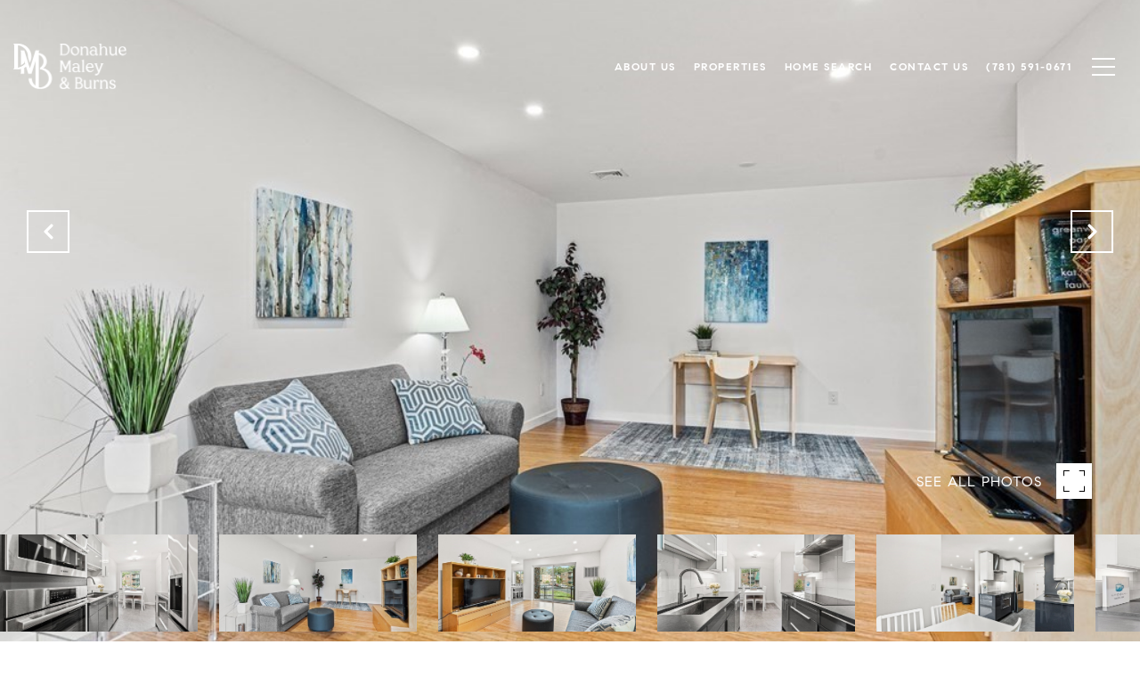

--- FILE ---
content_type: text/html
request_url: https://donahuemaleyburns.com/modals.html
body_size: 3958
content:
    <style>
        #modal-c0e2db5b-6a5f-4755-8714-597e9f43fd67 .close{display:none;}#modal-c0e2db5b-6a5f-4755-8714-597e9f43fd67 .modal-content{height:100%;padding:80px 70px;}@media (max-width: 768px){#modal-c0e2db5b-6a5f-4755-8714-597e9f43fd67 .modal-content{padding:24px;}}#modal-c0e2db5b-6a5f-4755-8714-597e9f43fd67 .modal-content .popup-modal__close{display:block;}#modal-c0e2db5b-6a5f-4755-8714-597e9f43fd67 .popup-modal{width:-webkit-fit-content;width:-moz-fit-content;width:fit-content;max-width:100%;margin-left:auto;margin-right:auto;position:relative;}#modal-c0e2db5b-6a5f-4755-8714-597e9f43fd67 .popup-modal.with-image{height:100%;}#modal-c0e2db5b-6a5f-4755-8714-597e9f43fd67 .popup-modal .lp-btn{-webkit-flex-shrink:0;-ms-flex-negative:0;flex-shrink:0;}#modal-c0e2db5b-6a5f-4755-8714-597e9f43fd67 .popup-modal .lp-text--subtitle{max-width:100%;}#modal-c0e2db5b-6a5f-4755-8714-597e9f43fd67 .popup-modal__close{position:absolute;right:5px;top:5px;z-index:10;background-color:transparent;border:none;width:40px;height:40px;cursor:pointer;opacity:0.2;display:none;color:inherit;}#modal-c0e2db5b-6a5f-4755-8714-597e9f43fd67 .popup-modal__close:before,#modal-c0e2db5b-6a5f-4755-8714-597e9f43fd67 .popup-modal__close:after{display:block;content:'';position:absolute;width:20px;height:2px;background-color:currentColor;left:50%;top:50%;}#modal-c0e2db5b-6a5f-4755-8714-597e9f43fd67 .popup-modal__close:before{-webkit-transform:translate(-50%, -50%) rotate(45deg);-moz-transform:translate(-50%, -50%) rotate(45deg);-ms-transform:translate(-50%, -50%) rotate(45deg);transform:translate(-50%, -50%) rotate(45deg);}#modal-c0e2db5b-6a5f-4755-8714-597e9f43fd67 .popup-modal__close:after{-webkit-transform:translate(-50%, -50%) rotate(-45deg);-moz-transform:translate(-50%, -50%) rotate(-45deg);-ms-transform:translate(-50%, -50%) rotate(-45deg);transform:translate(-50%, -50%) rotate(-45deg);}#modal-c0e2db5b-6a5f-4755-8714-597e9f43fd67 .popup-modal__container{margin-left:auto;margin-right:auto;position:relative;height:100%;}#modal-c0e2db5b-6a5f-4755-8714-597e9f43fd67 .popup-modal__container--with-image{min-height:463px;}@media (max-width: 768px){#modal-c0e2db5b-6a5f-4755-8714-597e9f43fd67 .popup-modal__container--with-image{-webkit-flex-direction:column;-ms-flex-direction:column;flex-direction:column;overflow-y:auto;}}#modal-c0e2db5b-6a5f-4755-8714-597e9f43fd67 .popup-modal__container--with-image .popup-modal__scroll{-webkit-flex-direction:row;-ms-flex-direction:row;flex-direction:row;display:-webkit-box;display:-webkit-flex;display:-ms-flexbox;display:flex;height:100%;min-height:463px;}@media (max-width: 768px){#modal-c0e2db5b-6a5f-4755-8714-597e9f43fd67 .popup-modal__container--with-image .popup-modal__scroll{-webkit-flex-direction:column;-ms-flex-direction:column;flex-direction:column;min-height:100%;height:auto;}}#modal-c0e2db5b-6a5f-4755-8714-597e9f43fd67 .popup-modal__container--with-image .popup-modal__image{width:50%;object-fit:cover;display:block;-webkit-flex-shrink:0;-ms-flex-negative:0;flex-shrink:0;}@media (max-width: 768px){#modal-c0e2db5b-6a5f-4755-8714-597e9f43fd67 .popup-modal__container--with-image .popup-modal__image{width:100%;height:322px;}}#modal-c0e2db5b-6a5f-4755-8714-597e9f43fd67 .popup-modal__container--with-image .popup-modal__form-field{margin-left:0;width:100%;max-width:100%;}@media (max-width: 768px){#modal-c0e2db5b-6a5f-4755-8714-597e9f43fd67 .popup-modal__container--with-image .popup-modal__form-field{max-width:415px;}}#modal-c0e2db5b-6a5f-4755-8714-597e9f43fd67 .popup-modal__container--with-image .popup-modal__title-group{text-align:left;}#modal-c0e2db5b-6a5f-4755-8714-597e9f43fd67 .popup-modal__container--with-image .popup-modal__form{width:100%;}#modal-c0e2db5b-6a5f-4755-8714-597e9f43fd67 .popup-modal__container--with-image .popup-modal__form.success{width:100%;}#modal-c0e2db5b-6a5f-4755-8714-597e9f43fd67 .popup-modal__container--with-image .popup-modal__form-group{width:50%;padding-left:130px;padding-right:130px;}@media (max-width: 1200px){#modal-c0e2db5b-6a5f-4755-8714-597e9f43fd67 .popup-modal__container--with-image .popup-modal__form-group{width:100%;padding:30px 50px;}}@media (max-width: 768px){#modal-c0e2db5b-6a5f-4755-8714-597e9f43fd67 .popup-modal__container--with-image .popup-modal__form-group{width:100%;padding:20px;}}#modal-c0e2db5b-6a5f-4755-8714-597e9f43fd67 .popup-modal__container--with-image .popup-modal__form-scroll{display:-webkit-box;display:-webkit-flex;display:-ms-flexbox;display:flex;-webkit-box-pack:start;-ms-flex-pack:start;-webkit-justify-content:flex-start;justify-content:flex-start;-webkit-align-items:flex-start;-webkit-box-align:flex-start;-ms-flex-align:flex-start;align-items:flex-start;-webkit-flex-direction:column;-ms-flex-direction:column;flex-direction:column;margin-top:auto;margin-bottom:auto;}@media (max-width: 768px){#modal-c0e2db5b-6a5f-4755-8714-597e9f43fd67 .popup-modal__container--with-image .popup-modal__form-scroll{width:100%;padding:20px;min-height:auto;overflow-y:unset;}}#modal-c0e2db5b-6a5f-4755-8714-597e9f43fd67 .popup-modal__title-group{margin-left:0;margin-right:0;}#modal-c0e2db5b-6a5f-4755-8714-597e9f43fd67 .popup-modal__scroll{max-height:100%;overflow-y:auto;}#modal-c0e2db5b-6a5f-4755-8714-597e9f43fd67 .popup-modal__form{text-align:center;max-width:100%;width:860px;display:-webkit-box;display:-webkit-flex;display:-ms-flexbox;display:flex;-webkit-flex-direction:column;-ms-flex-direction:column;flex-direction:column;-webkit-box-pack:center;-ms-flex-pack:center;-webkit-justify-content:center;justify-content:center;position:relative;margin-bottom:0;height:100%;margin-left:auto;margin-right:auto;}#modal-c0e2db5b-6a5f-4755-8714-597e9f43fd67 .popup-modal__form-group{padding:80px;width:100%;overflow-y:auto;display:-webkit-box;display:-webkit-flex;display:-ms-flexbox;display:flex;}@media (max-width: 768px){#modal-c0e2db5b-6a5f-4755-8714-597e9f43fd67 .popup-modal__form-group{padding:30px;overflow-y:unset;}}#modal-c0e2db5b-6a5f-4755-8714-597e9f43fd67 .popup-modal__form-scroll{width:100%;}#modal-c0e2db5b-6a5f-4755-8714-597e9f43fd67 .popup-modal__form-field{max-width:415px;margin-left:auto;margin-right:auto;}#modal-c0e2db5b-6a5f-4755-8714-597e9f43fd67 .popup-modal__input{width:100%;margin-bottom:0;}#modal-c0e2db5b-6a5f-4755-8714-597e9f43fd67 .popup-modal .thank-you{display:none;padding:80px;width:100vw;max-width:100%;-webkit-flex-direction:column;-ms-flex-direction:column;flex-direction:column;-webkit-box-pack:center;-ms-flex-pack:center;-webkit-justify-content:center;justify-content:center;-webkit-align-items:center;-webkit-box-align:center;-ms-flex-align:center;align-items:center;}@media (max-width: 768px){#modal-c0e2db5b-6a5f-4755-8714-597e9f43fd67 .popup-modal .thank-you{padding:30px;}}#modal-c0e2db5b-6a5f-4755-8714-597e9f43fd67 .popup-modal .success .thank-you{display:-webkit-box;display:-webkit-flex;display:-ms-flexbox;display:flex;}#modal-c0e2db5b-6a5f-4755-8714-597e9f43fd67 .popup-modal .success .popup-modal__form-scroll{display:none;}#modal-c0e2db5b-6a5f-4755-8714-597e9f43fd67 .popup-modal .success .popup-modal__image{display:none;}#modal-c0e2db5b-6a5f-4755-8714-597e9f43fd67 .popup-modal .success .popup-modal__form-group{display:none;}#modal-c0e2db5b-6a5f-4755-8714-597e9f43fd67 .popup-modal .popup-modal__container--with-image .success .popup-modal__scroll{display:none;}#modal-c0e2db5b-6a5f-4755-8714-597e9f43fd67 .lp-h-pot{width:1px;}
    </style>
    <script type="text/javascript">
        window.luxuryPresence._modalIncludes = {"modals":[{"modalId":"c0e2db5b-6a5f-4755-8714-597e9f43fd67","websiteId":"b5f348a8-c7db-41ac-8689-1a3a98bff3ed","templateId":null,"elementId":"9764c7e9-5f8d-4612-b0cd-613fa57f86bf","name":"Email Sign Up Modal with Image","displayOrder":0,"formValues":{"image":null,"title":"Like what you’re reading?","subheader":"<p>Sign up to learn more!</p>","buttonText":"Sign Up","buttonStyle":"button-style-1","backgroundType":{"bgType":"SOLID","bgColor":"#ffffff","bgImage":"https://media-production.lp-cdn.com/media/e6a59e7b-9a77-446b-abb9-666a4bb1d1b5","bgVideo":"https://luxuryp.s3.amazonaws.com/video/4ktguf3j1dfhigo4eboe9uaor.mp4","opacity":0,"fontColor":"#000000","overlayColor":"rgba(0, 0, 0, 0)","bgVideoPoster":null},"secondaryButton":{"id":"404","path":"/blog","show":true,"type":"LINK","email":"","phone":"","style":"button-style-1","content":"View all Blog"},"success-message":"","success-description":"","RedirectAfterFormSubmissionURL":""},"customHtmlMarkdown":null,"customCss":null,"sourceResource":null,"sourceVariables":{},"pageSpecific":true,"trigger":"TIMER","backgroundColor":"rgba(0,0,0,.92)","colorSettings":null,"timerDelay":5000,"lastUpdatingUserId":"862df6dc-25f7-410c-8e3b-3983657ec2f8","lastUpdateHash":"8d9cace3-9ca2-5f36-8eaa-4094a5c707d4","createdAt":"2023-09-27T00:28:19.870Z","updatedAt":"2025-01-03T22:08:57.073Z","mediaMap":{},"created_at":"2023-09-27T00:28:19.870Z","updated_at":"2025-01-03T22:08:57.073Z","deleted_at":null,"pages":[]}]};

        const {loadJs, loadCss, jsLibsMap} = window.luxuryPresence.libs;

        const enabledLibsMap = {
            enableParollerJs: 'paroller',
            enableIonRangeSlider: 'ionRangeSlider',
            enableSplide: 'splide',
            enableWowJs: 'wow',
            enableJquery: 'jquery',
            enableSlickJs: 'slick',
        };
        const requiredLibs = [];
                requiredLibs.push(enabledLibsMap['enableWowJs']);
                requiredLibs.push(enabledLibsMap['enableSlickJs']);
                requiredLibs.push(enabledLibsMap['enableParollerJs']);
                requiredLibs.push(enabledLibsMap['enableIonRangeSlider']);
                requiredLibs.push(enabledLibsMap['enableJquery']);
                requiredLibs.push(enabledLibsMap['enableSplide']);

        const loadScriptAsync = (url) => {
            return new Promise((resolve, reject) => {
                loadJs(url, resolve);
            });
        };

        const loadDependencies = async (libs) => {
            for (const lib of libs) {
                const libConfig = jsLibsMap[lib];
                if (libConfig && !libConfig.isLoaded) {

                    if (libConfig.requires) {
                        await loadDependencies(libConfig.requires);
                    }

                    await loadScriptAsync(libConfig.jsSrc);
                    if (libConfig.cssSrc) {
                        loadCss(libConfig.cssSrc);
                    }

                    libConfig.isLoaded = true;
                }
            }
        };


        const initializeModalScripts = () => {
                try {
(function init(sectionDomId) {
  var section = $('#' + sectionDomId);
  section.find('.popup-modal').on('click', function (e) {
    e.stopPropagation();
    return;
  });
  section.on('click', function () {
    window.lpUI.hideModal(sectionDomId);
  });
  $('#' + sectionDomId).on('lpui-show', function () {
    window.lpUI.requestScrollLock(sectionDomId);
  });
  const form = $("#" + sectionDomId).find("form");
  const redirectLink = $('#' + sectionDomId + ' .redirect-link');
  form.on("reset", function () {
    redirectPage(redirectLink);
  });
  function redirectPage(link) {
    if (link.length) {
      const rawHref = link.attr('href');
      link.attr('href', setHttp(rawHref));
      link[0].click();
    }
  }
  function setHttp(link) {
    if (link.search(/^http[s]?\:\/\/|\//) == -1) {
      link = 'http://' + link;
    }
    return link;
  }
})('modal-c0e2db5b-6a5f-4755-8714-597e9f43fd67', 'undefined');
} catch(e) {
console.log(e);
}
        };

        // Dynamically load all required libraries and execute modal scripts
        (async () => {
            try {
                await loadDependencies(requiredLibs);
                initializeModalScripts();
            } catch (error) {
                console.error("Error loading libraries: ", error);
            }
        })();
    </script>
        <div id="modal-c0e2db5b-6a5f-4755-8714-597e9f43fd67" class="modal "
            data-el-id="9764c7e9-5f8d-4612-b0cd-613fa57f86bf"
            style="background-color: rgba(0,0,0,.92);"
            >
            <div class="modal-content">
                <div class="popup-modal  redesign">
        
          <div class="popup-modal__container ">
        
        
            <form class="popup-modal__form " data-type="contact-form" style="background: #ffffff; color: #000000">
              <button type="button" class="popup-modal__close close"></button>
              <div class="popup-modal__scroll">
                <div class="popup-modal__form-group">
                  
                    <div class="popup-modal__form-scroll">
        
                    <div class="lp-title-group popup-modal__title-group">
                      <h2 class="lp-h2">Like what you’re reading?</h2>
                      <div class="lp-h4 lp-text--subtitle lp-pre-line"><p>Sign up to learn more!</p></div>
                    </div>
        
                    <div class="popup-modal__form-field">
                      <input id="mp-email" name="email" type="email" class="lp-input popup-modal__input" placeholder="Email" required pattern="[a-zA-Z0-9.!#$%&amp;’*+/=?^_`{|}~-]+@[a-zA-Z0-9-]+(?:\.[a-zA-Z0-9-]+)+">
                      <input type="hidden" name="source" value="NEWSLETTER_SIGNUP">
                      <input id="mp-middleName" name="middleName" value="" autocomplete="off" tabindex="-1" class="lp-h-pot">
                    </div>
                    <div class="lp-disclaimer">  <label style='display: none;' for='-termsAccepted'>Opt In/Disclaimer Consent:</label>
          <label class='lp-tcr-content'>
            <span class='lp-tcr-checkbox'>
              <input
                type='checkbox'
                id='-termsAccepted'
                name='termsAccepted'
                oninvalid="this.setCustomValidity('Please accept the terms and conditions')"
                oninput="this.setCustomValidity('')"
                required
              /></span>
            <span class='lp-tcr-message'>
              
                I agree to be contacted by
                Donahue Maley &amp; Burns Team
                via call, email, and text for real estate services. To opt out, you can reply 'stop' at any time or reply 'help' for assistance. 
                You can also click the unsubscribe link in the emails. Message and data rates may apply. Message frequency may vary.
                <a href='/terms-and-conditions' target='_blank'>Privacy Policy</a>.
            </span>
          </label>
        </div>
                    <button class="lp-btn lp-btn--dark lp-btn--outline lp-btn--mob-full-width button-style-1" type="submit">Sign Up</button>
                  </div>
        
                </div>
              </div>
        
              <div class="thank-you ">
                        <a
                            href="/blog"
                            
                            class="lp-btn lp-btn--dark lp-btn--outline lp-btn--mob-full-width button-style-1"
                            
                            
                            
                            
                            
                            >
                                    View all Blog
                            </a>
              </div>
            </form>
            
          </div>
        </div>
            </div>
            <button class="close lp-close" type="button" aria-label="close modal">
                <span class="lp-close-icon" aria-hidden="true"></span>
            </button>
        </div><script>(function(){function c(){var b=a.contentDocument||a.contentWindow.document;if(b){var d=b.createElement('script');d.innerHTML="window.__CF$cv$params={r:'9bf2e80e1ee58a31',t:'MTc2ODYyMjAxNS4wMDAwMDA='};var a=document.createElement('script');a.nonce='';a.src='/cdn-cgi/challenge-platform/scripts/jsd/main.js';document.getElementsByTagName('head')[0].appendChild(a);";b.getElementsByTagName('head')[0].appendChild(d)}}if(document.body){var a=document.createElement('iframe');a.height=1;a.width=1;a.style.position='absolute';a.style.top=0;a.style.left=0;a.style.border='none';a.style.visibility='hidden';document.body.appendChild(a);if('loading'!==document.readyState)c();else if(window.addEventListener)document.addEventListener('DOMContentLoaded',c);else{var e=document.onreadystatechange||function(){};document.onreadystatechange=function(b){e(b);'loading'!==document.readyState&&(document.onreadystatechange=e,c())}}}})();</script>

--- FILE ---
content_type: text/html; charset=utf-8
request_url: https://bss.luxurypresence.com/buttons/googleOneTap?companyId=599c268e-74b3-4ced-91c6-ec4bcb77500b&websiteId=b5f348a8-c7db-41ac-8689-1a3a98bff3ed&pageId=25c58c26-836e-436c-9a8d-23865ec22033&sourceUrl=https%3A%2F%2Fdonahuemaleyburns.com%2Fproperties%2F1210-greendale-ave-unit-339-needham-ma-02492-73169204&pageMeta=%7B%22sourceResource%22%3A%22properties%22%2C%22pageElementId%22%3A%22ac00d411-afc3-44ae-bbb1-83107b88df53%22%2C%22pageQueryVariables%22%3A%7B%22property%22%3A%7B%22id%22%3A%22ac00d411-afc3-44ae-bbb1-83107b88df53%22%7D%2C%22properties%22%3A%7B%22relatedNeighborhoodPropertyId%22%3A%22ac00d411-afc3-44ae-bbb1-83107b88df53%22%2C%22sort%22%3A%22salesPrice%22%7D%2C%22neighborhood%22%3A%7B%22id%22%3A%2225376fb6-8845-4df0-8735-1a78dcefb51f%22%7D%2C%22pressReleases%22%3A%7B%22propertyId%22%3A%22ac00d411-afc3-44ae-bbb1-83107b88df53%22%7D%7D%7D
body_size: 2935
content:
<style>
  html, body {margin: 0; padding: 0;}
</style>
<script src="https://accounts.google.com/gsi/client" async defer></script>
<script>
const parseURL = (url) => {
    const a = document.createElement('a');
    a.href = url;
    return a.origin;
}

const login = (token, provider, source)  => {
  const origin = (window.location != window.parent.location)
    ? parseURL(document.referrer)
    : window.location.origin;  
  const xhr = new XMLHttpRequest();
  xhr.responseType = 'json';
  xhr.onreadystatechange = function() {
    if (xhr.readyState === 4) {
      const response = xhr.response;
      const msg = {
        event: response.status,
        provider: provider,
        source: source,
        token: token
      }
      window.parent.postMessage(msg, origin);
    }
  }
  xhr.withCredentials = true;
  xhr.open('POST', `${origin}/api/v1/auth/login`, true);
  xhr.setRequestHeader("Content-Type", "application/json;charset=UTF-8");
  xhr.send(JSON.stringify({
    token,
    provider,
    source,
    websiteId: 'b5f348a8-c7db-41ac-8689-1a3a98bff3ed',
    companyId: '599c268e-74b3-4ced-91c6-ec4bcb77500b',
    pageId: '25c58c26-836e-436c-9a8d-23865ec22033',
    sourceUrl: 'https://donahuemaleyburns.com/properties/1210-greendale-ave-unit-339-needham-ma-02492-73169204',
    pageMeta: '{"sourceResource":"properties","pageElementId":"ac00d411-afc3-44ae-bbb1-83107b88df53","pageQueryVariables":{"property":{"id":"ac00d411-afc3-44ae-bbb1-83107b88df53"},"properties":{"relatedNeighborhoodPropertyId":"ac00d411-afc3-44ae-bbb1-83107b88df53","sort":"salesPrice"},"neighborhood":{"id":"25376fb6-8845-4df0-8735-1a78dcefb51f"},"pressReleases":{"propertyId":"ac00d411-afc3-44ae-bbb1-83107b88df53"}}}',
    utm: '',
    referrer: ''
  }));
}

function getExpirationCookie(expiresInMiliseconds) {
  const tomorrow  = new Date(Date.now() + expiresInMiliseconds); // The Date object returns today's timestamp
  return `donahuemaleyburns.com-SID=true; expires=${tomorrow.toUTCString()}; path=/; Secure; SameSite=None`;
}

function handleCredentialResponse(response) {
  document.cookie = getExpirationCookie(24 * 60 * 60 * 1000); // 1 day
  login(response.credential, 'GOOGLE', 'GOOGLE_SIGN_ON');
}

function handleClose() {
  const msg = {
    event: 'cancel',
    provider: 'GOOGLE',
    source: 'GOOGLE_SIGN_ON'
  }
  const origin = (window.location != window.parent.location)
    ? parseURL(document.referrer)
    : window.location.origin;
  window.parent.postMessage(msg, origin);
  document.cookie = getExpirationCookie(2 * 60 * 60 * 1000); // 2 hours
}

</script>
<div id="g_id_onload"
  data-client_id="673515100752-7s6f6j0qab4skl22cjpp7eirb2rjmfcg.apps.googleusercontent.com"
  data-callback="handleCredentialResponse"
  data-intermediate_iframe_close_callback="handleClose"
  data-state_cookie_domain = "donahuemaleyburns.com"
  data-allowed_parent_origin="https://donahuemaleyburns.com"
  data-skip_prompt_cookie="donahuemaleyburns.com-SID"
  data-cancel_on_tap_outside="false"
></div>